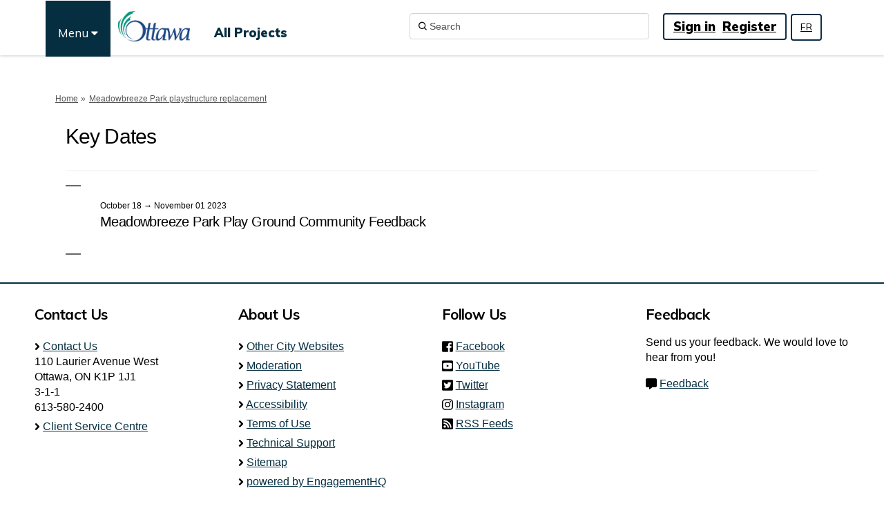

--- FILE ---
content_type: text/html; charset=utf-8
request_url: https://engage.ottawa.ca/meadowbreeze-playstructure-replacement/widgets/165266/key_dates
body_size: 12256
content:
<!DOCTYPE html>
<html lang='en-US' xml:lang='en-US'>
<head>
<meta content='IE=edge' http-equiv='X-UA-Compatible'>
<meta content='text/html; charset=utf-8' http-equiv='Content-type'>
<meta content='width=device-width' name='viewport'>
<link href='https://s3.ca-central-1.amazonaws.com/ehq-production-canada/image_stores/favicons/9c45fc06b5110709ca495e13b3d6fe184328a9fe/000/004/654/original/155672-1.jpg?1551115189' rel='icon' type='image/ico'>

<meta name="csrf-param" content="authenticity_token" />
<meta name="csrf-token" content="k7Q5x4eUqUgsZj/mHf4h8tz10Ve6DPyd9FQ4FfKSMDPtCd1hQzgii4dMf5EcoP8DGOZA76vQPDYyYNH95RzNfQ==" />

<meta content='June 14, 2024. Project Update: Park construction has commenced and the proposed completion timeline is the end of summer. What We Learned The consultation statistics show that 245 participants looked at the project website, and 126 individuals provided responses to the' name='description'>

<title>
Key Dates | Meadowbreeze Park playstructure replacement | Engage Ottawa

</title>

<span data-reporting-params='{&quot;authenticity_token&quot;:&quot;Jb+y0QquZs5D65p5fHGOnSzIjdkHkSShRoyEOKdqyJ1bAlZ3zgLtDejB2g59L1Bs6NscYRZN5AqAuG3QsOQ10w==&quot;,&quot;referrer&quot;:null,&quot;type&quot;:&quot;InformedVisit&quot;,&quot;logger&quot;:{&quot;page_id&quot;:&quot;39772&quot;,&quot;page_type&quot;:&quot;Project&quot;,&quot;item_type&quot;:&quot;key_dates&quot;,&quot;item_id&quot;:&quot;&quot;,&quot;user_type&quot;:&quot;AnonymousUser&quot;,&quot;user_id&quot;:1595573870,&quot;visited_url&quot;:&quot;https://engage.ottawa.ca/meadowbreeze-playstructure-replacement/widgets/165266/key_dates&quot;,&quot;site_id&quot;:406}}' data-src='//d2i63gac8idpto.cloudfront.net/assets/analytics-a39e0c8e39dd35eedafc5121e3b8425c78f2e46b4832e1bf9fcc1b201b8119ac.js' id='ehq-analytics'></span>

<link rel="stylesheet" media="screen,print" href="//d2i63gac8idpto.cloudfront.net/assets/new_default/default-9a47d2dc29dd87301a9f579238c5139928bc44311bba0442aa3958251cef4c22.css" />
<link rel="stylesheet" media="screen" href="//d2i63gac8idpto.cloudfront.net/assets/froala_editor/froala_style-348b2d56811b09126581acf45f6a6c298ee7846478427945ed487a536b8d46d6.css" />
<link rel="stylesheet" media="screen" href="https://cdnjs.cloudflare.com/ajax/libs/font-awesome/6.7.2/css/all.min.css" />
<link rel="stylesheet" media="screen" href="//d2i63gac8idpto.cloudfront.net/assets/new_default/sign_up-de60135618170ec113fc959da8e1e393673a99b5c565ad19488fd80e3e5a40b5.css" />
<link rel="stylesheet" media="screen" href="//d2i63gac8idpto.cloudfront.net/assets/user-dropdown-bee99507fe7495c0f5ffe5de88a85b6e09f21963d220aa2a9c16926a7ba4dc5c.css" />
<link rel="stylesheet" media="screen" href="//d2i63gac8idpto.cloudfront.net/assets/user-profile/icon-3cbbfec04bf53e713bbca1798e26001c9a1cc255daf08ae388b133dd6f3b6e75.css" />
<link rel="stylesheet" media="screen" href="//d2i63gac8idpto.cloudfront.net/assets/user-profile/settings-ed64296399cbab1e8e245e2b2d3e9c2b438ece52195d43d888120643d5abf1db.css" />
<link rel="stylesheet" media="screen" href="//d2i63gac8idpto.cloudfront.net/assets/new_cookie_consent-8fdf8278d291769a36eb5af4f7020b72a3d77ddaae2174ada55659de64110bb9.css" />
<!--[if IE]>
<link rel="stylesheet" media="screen,print" href="//d2i63gac8idpto.cloudfront.net/assets/new_default/iefix-07386916e5690c6766e857380d5ec028e3f0c6be997b2277e9badbd009e07f38.css" />
<link rel="stylesheet" media="screen,print" href="//d2i63gac8idpto.cloudfront.net/assets/border_radius_pie-32f298dfbe2eb24cc53e1ba5e6a543c3be7409a4a95e56054a5fafecead4aafa.css" />
<script>
  if(typeof String.prototype.trim !== 'function') {
   String.prototype.trim = function() {
    return this.replace(/^\s+|\s+$/g, '');
    }
  }
</script>
<![endif]-->
<!--[if IE 6]>
<link href='/assets/ie6.css' rel='stylesheet'>
<![endif]-->

<span data-client-side='true' data-demo='false' data-ehq-analytics-toggle-status='true' data-ga-setting-latest-old-tracking-id='G-93EXG27Q34' data-ga-setting-latest-tracking-id='G-R71DRH1YGZ' data-ga-setting-old-tracking-id='UA-2679674-9' data-ga-setting-tracking-id='UA-2679674-17' data-google-analytics-account='' data-google-analytics-account-present='false' data-new-cookie-consent-manager='true' data-property-name='ehq_public' data-traffic-tracking-enabled='false' id='google-analytics-data'></span>
<!-- / GA_SETTING["public"] returns a hash. When hash is used inside data attribute in HAML, it'll iterate through all the keys and prefixs the keys with "ga_settings" -->
<!-- / GA_SETTING["public"] has "old_tracking_id", "tracking_id" keys -->

<!-- Hack to get rid of quotes, can figure out alternatives later -->
<link href='' rel='stylesheet' type='text/css'>
<link href='//d2i63gac8idpto.cloudfront.net/4655/theme/project/91855475047e18016048e9b58eca9c90.css' rel='stylesheet' type='text/css'>


</head>
<body class='widget_key_dates index ehq-widget_key_datesindex ehq-406 body-footer-padding' data-page-id='39772' data-page-type='widget_key_dates.index' data-region='CANADA' data-site-id='406' data-theme-color='#000000' data-user-id='1595573870' data-user-type='AnonymousUser' style=''>

<!-- / Transform image with imgix in production -->
<div class='fade modal user-profile-modal' data-backdrop='static' data-keyboard='false' data-logo-alt='Engage Ottawa' data-logo-url='https://ehq-production-canada.imgix.net/image_stores/logos/13a666b4591ad0efa13c75a60f5da09705da56e7/000/004/654/original/city-of-ottawa-logo.jpg?auto=compress%2Cformat&amp;h=50&amp;max-w=300' data-script='/UserProfile.9161dc40d8bdc29d0961.bundle.js' data-spinner-alt='Loading' data-spinner-path='//d2i63gac8idpto.cloudfront.net/assets/ajax-loader-3470ff65e4074cbdc797a069b5ee6a5a7196fe558f31ea826cca4a699137b40c.gif' id='UserProfileModal' role='region' tabindex='-1'>
<div class='modal-dialog' role='document'>
<div class='modal-content'>
<div class='clearfix edit-profile modal-header'>
<button aria-label='Close' class='pull-right close' data-dismiss='modal' type='button'>
<span aria-hidden>
&times;
</span>
</button>
</div>
<div class='modal-body user-profile-modal' id='UserProfileEntry'></div>
</div>
</div>
</div>

<span data-is-development='false' data-is-production='true' id='env-data'></span>
<div id='accessibility-menu'>
<div class='access-menu' role='navigation'>
<button accessKey='0' aria-expanded='false' class='access-menu-visibility'>
Skip To
</button>
<div class='access-menu-container'>
<ul class='access-menu__headings'>
<li>
<a class='heading--item' href='#start-of-content' tabIndex='0'>
Skip to main content
</a>
</li>
<li><a title="Jump to navigation" target="_self" class="offscreen_jump_link heading--item" href="#mnav">Jump to navigation</a></li>

<li>
<a class='heading--item' href='#search-query' tabIndex='0'>
Search
</a>
</li>
</ul>
</div>
</div>

</div>

<div id="ie6_unsupported_wrapper" aria-hidden="true">
  <div id="ie6_unsupported">
    <p style="text-align:center">IE10 and below are not supported.</p>
    <div class="compatible_browsers">
      <a class="chrome" href="https://www.google.com/chrome " title="Google Chrome">Google Chrome</a>
      <a class="firefox" href="http://www.mozilla.org/en-US/firefox/new/" title="Mozilla Firefox">Mozilla Firefox</a>
    </div>
    <p style="position:relative; top:-30px;text-align:center">Contact us for any help on browser support</p>
  </div>
</div>

<!-- This file is a placeholder for themes to override, if it requires including of any theme specific markup outside global container -->


<link href="https://fonts.googleapis.com/css?family=Muli:400,700,800,900" rel="stylesheet">
<link rel="stylesheet" href="https://ottux.ottawa.ca/widgets/css/app.css">
<link href="https://fonts.googleapis.com/css?family=Muli&display=swap" rel="stylesheet">
<link rel="stylesheet" media="screen" href="https://cdnjs.cloudflare.com/ajax/libs/font-awesome/4.6.1/css/font-awesome.min.css" />
<div class="customheader" role="navigation">
	<div class="container">
  <div class="topcustommenu">
     <ul>
      <li><span>Menu <i class="fa fa-caret-down"></i></span></li>
     </ul>
   </div>
  <div class="languaguecontainer">    
   	<div class="languague">
			<a href="https://participons.ottawa.ca/" lang="fr">FR</a>
		</div>
  </div>
	</div>
</div>
<div class="secondarynav" role="navigation">
	<div class="container">
		<ul id="primary-menu" >
    <li><a role="menuitem" href="https://ottawa.ca/en/living-ottawa" target="_blank">Living in Ottawa</a></li>
	<li><a role="menuitem" href="https://ottawa.ca/en/recreation-and-parks" target="_blank">Recreation and parks</a></li>
	<li><a role="menuitem" href="https://ottawa.ca/en/garbage-and-recycling" target="_blank">Garbage and recycling</a></li>
	<li><a role="menuitem" href="https://ottawa.ca/en/health-and-public-safety" target="_blank">Health and public safety</a></li>
	<li><a role="menuitem" href="https://ottawa.ca/en/parking-roads-and-travel" target="_blank">Parking, roads, and travel</a></li>
	<li><a role="menuitem" href="https://ottawa.ca/en/jobs-city" target="_blank">Jobs with the City</a></li>
	<li><a role="menuitem" href="https://ottawa.ca/en/planning-development-and-construction" target="_blank">Planning, development and construction</a></li>
	<li><a role="menuitem" href="https://ottawa.ca/en/business" target="_blank">Business</a></li>
	<li><a role="menuitem" href="https://ottawa.ca/en/family-and-social-services" target="_blank">Family and social services</a></li>
	<li><a role="menuitem" href="https://ottawa.ca/en/arts-heritage-and-events" target="_blank">Arts, heritage and events</a></li>
	<li><a role="menuitem" href="https://ottawa.ca/en/city-hall" target="_blank">City Hall</a></li>
	<li><a role="menuitem" href="https://ottawa.ca/en/3-1-1" target="_blank">3-1-1</a></li>
    </ul>
	</div>
</div>
<style>
 
/*modal header style fix*/
.chakra-portal .chakra-modal__content-container header {
background:none;
position:relative;
box-shadow:none;
min-height:30px;
}
 
  #modal-1-header {
  z-index:0 !important;
 }
 /*maps*/
body.maps #start-of-content {
margin-top: 0px; 
}
 
 body.maps .map-tool_full {
  padding-top:80px;
 }
  
 
 main {
    display: block;
    padding-top: 80px;
}
 
 /*AE styles*/
 header .ehq-participant-header__right-menu {
    justify-content: flex-start;
      margin-right: 80px;
}
 
 header .ehq-participant-header__right-menu-auth-links {
    display: flex;
    align-items: center;
    margin-left: auto;
    justify-content: center;
}
 
 
 header {
box-shadow: 0 1px 4px rgb(0 21 41 / 20%);
margin-bottom: 3px;
position:fixed;
width:100%;
background:#fff;
z-index:100;
min-height:80px;
}

z-index: 100000 change to z-index:10;
 header .ehq-participant-header--desktop-menu {
  max-width: 1158px;
  margin:auto;
  box-shadow:none;  
  padding:16px 0;
 }
 
 header .ehq-participant-header--desktop-menu {
max-width: 1158px;
margin: auto;
box-shadow: none;
padding: 16px 0;
}
 
 .customheader .container,
 .secondarynav .container,
 .customfooter .container {
    position: relative;
   max-width: 1158px;
  margin:auto;
}
 
 .banner-wrap {
 margin-top: 0px; 
}
 
 /*changing the container size to 1158*/
 body.projects .container, body.qanda .container, body.forum_topics .container, body.story_telling_tools .container, body.survey_tools .container, body.blog_posts .container, body.videos .container, body.photos .container, body.widget_photos .container, body.documents .container, body.key_dates .container, body.faqs .container, body.widget_faqs .container, body.related_projects .container, body.widget_team_members .container, body.widget_key_dates .container, body.widget_key_links .container, body.widget_videos .container, body.ideas .container, body.brainstormers .container {
     max-width: 1158px;
  margin:auto;
 }
 
 header .ehq-participant-header__left-menu .logo {
  position:relative;
  margin-left:110px;
 }
 
 
 header .ehq-participant-header .nav-links__list__list-item__link,
 header .ehq-participant-header .auth-links__list__list-item {
    font-size:18px;
      font-family: 'Muli', sans-serif;
  font-weight:900;
 }
 
  header .ehq-participant-header .nav-links__list__list-item__link {
    padding: 18px 10px 0 10px;
   color:#052e41;
   font-size:18px;
  } 
 
 
 header .ehq-participant-header .search-bar__input {
  width:347px;
  border:1px solid #ced4da  !important;
  height:38px;
 }
 
 header .ehq-participant-header .search-bar__input {
    padding: 4px 12px 4px 28px !important;
}
 
  header .ehq-participant-header input::placeholder {
  color:#4d4d4d !important;
 }
 
 header .ehq-participant-header .icon {
    left: 12px !important;
    right: auto !important;
}
 
 header .auth-links__list {
  border-radius: 4px;
border:2px solid #0f2d45;
 padding-left:8px !important;
 padding-right:8px !important;
  
 }
 
 header .auth-links__list li a {
  text-decoration:underline;
  padding:5px 5px;
 }
 
 header .ehq-participant-header .auth-links__list__list-item__link {
  padding:4px 5px;
  line-height: 1.5;
 }
 
	/*To ensure reg modal doesn't overlap with the header - Cliff 16 Mar 2021*/
 #SignUpModal {
 z-index: 16050 !important;
}
/*menu fix for complete engagement page*/
body.projects .banner-wrap {
    margin-top: 0px;
    padding-top: 80px;
}

.banner-wrap + .breadcrumb {
padding-top:0;
}

/*New menu element*/
#start-of-content {
    margin-top: 130px;
}
.body-footer-padding #start-of-content {
    margin-top: 0px;
}
.topcustommenu {
 position:absolute;
 left:-31px;
 top:0;
 z-index:1000000 !important;
}

/*.topcustommenu {
 left: 50px;
}*/

.body-footer-padding .topcustommenu {
 left:-39px;
}

.topcustommenu ul {
list-style:none;
position:fixed;
margin-top:1px;
}

.topcustommenu ul li {
padding: 35px 18px 15px 18px !important;
height: 81px;
background-color: #052e41;
color: #fff;
cursor:pointer;
font-size: 17px;
line-height: 24px; 
font-family: 'Muli', sans-serif; 
}

.topcustommenu ul li:focus {
 -webkit-box-shadow: inset 0 1px 0 hsla(0,0%,100%,.15), 0 1px 1px rgba(0,0,0,.075), 0 0 0 0.2rem rgba(9,45,61,.5);
    box-shadow: inset 0 1px 0 hsla(0,0%,100%,.15), 0 1px 1px rgba(0,0,0,.075), 0 0 0 0.2rem rgba(9,45,61,.5);
}




#primary-menu {
 position:fixed;
}

.secondarynav {
 position:absolute;
 top:80px;
 left:0;
 right:0;
 z-index:100000 !important;
 display:none;

}

.secondarynav .container {
position:relative;
}

.secondarynav ul {
list-style:none;
background:#052e41;
color:#fff;
margin:0;
width:341px;
padding:0;
  border: 2px solid #052e41!important;
    -webkit-box-shadow: 4px 5px 10px rgba(0,0,0,.4);
    box-shadow: 4px 5px 10px rgba(0,0,0,.4);
}

.secondarynav ul li {
border-top: 1px solid #fff;
padding:12px 18px;
font-size: 17px;
line-height: 24px;  
 -webkit-transition: color 300ms,background-color 300ms,border-color 300ms;
    -o-transition: color 300ms,background-color 300ms,border-color 300ms;
    transition: color 300ms,background-color 300ms,border-color 300ms;
 box-shadow: 0 -1px 0 0 #fff;
 font-family: 'Muli', sans-serif;
}

.secondarynav ul li a {
color:#fff;
text-decoration:none;
display:block;
}

.secondarynav ul li:hover {
 background-color: #fff;
color: #052e41;
}


.secondarynav ul li:hover a{ 
color: #052e41;
}





.links-wrap ul {
    float: none;
    margin-left: 60px;
}

/*hiding elements*/


a {
 text-decoration: underline;
}



.basic-banner {
  max-width: 1156px;
    margin: auto;
position:relative;
 top:160px;
}
.breadcrumb {
    padding-top: 120px;
}
.basic-banner img {
 width:100%;
}

 .footer .ehq-participant-footer,
 footer .ehq-participant-footer {
    display:none;
 }


.customheader .container {
 position:relative;
}

.languaguecontainer {
 position:absolute ;
 top:19px;
 right:70px;
 z-index:100001;
}
 
 .body-footer-padding .languaguecontainer {
   top:20px;
 }

.languague {
 position:fixed;
 margin-top:0;
 margin-left:0;
 z-index:1000;
 border: 2px solid #0f2d45;
    -webkit-border-radius: 4px;
    -moz-border-radius: 4px;
    border-radius: 4px;
  font-size: 14px !important;
    font-weight: 400 !important;
   font-family: 'Muli', sans-serif;
 padding:6px 12px;
 line-height:23px;
 display:inline-block;
 float:right;
}

.languague a, .faqfolder-title {
 color:#000;
}

/*home page breadcrumbs*/
.breadcrumbhome .crumb {
    font-size: 12px;
    color: #555;
    padding: 15px 0px;
   }

.crumb ul {
 list-style: none;
 margin:0;
 padding:0 10px 0 0;
}

   .crumb li {
    position: relative;
    margin-right: 16px;
    float: left;
}

.crumb li:not(:last-child):after {
    content: '»';
    position: absolute;
    top: 0;
    right: -16px;
    z-index: 1;
    display: block;
    padding: 0 5px;
    float: right;
}

.footer {
    background-color: #fff;
}

.customfooter {
 border-top: 2px solid #052e41;
 background:#fff;
 padding-top:30px;
 font-size:16px;
}

.customfooter h3 {
 font-size:21px;
 font-family: 'Muli', sans-serif !important;
 margin-bottom:15px; 
font-weight: 600;
 margin-top:0;
}

.customfooter .svg-inline--fa.fa-w-8 {
    width: 8px;
 position:relative;
 top:6px;
 height:22px
}

.customfooter .svg-inline--fa.fa-w-14 {
width: 0.975em;
 position:relative;
 top:6px;
 height:22px;
}

.customfooter .svg-inline--fa.fa-w-16 {
    width: 1em;
 position:relative;
 top:6px;
 height:22px;
}

.customfooter a {
 color:#052e41;
}


.customfooter a:focus {
    box-shadow: 0 0 2pt 1pt #008472 !important;
    outline: none !important;
}

.customfooter ul {
 list-style:none;
 margin:0;
 padding:0;
}

span.ext {
    background: url(https://ottawa.ca/profiles/ottawa_profile/modules/contrib/extlink/extlink_s.png) 2px center no-repeat;
    width: 10px;
    height: 10px;
    padding-right: 12px;
    text-decoration: none;
}

.element-invisible {
    margin: 0;
    padding: 0;
}

.element-invisible {
    position: absolute !important;
    clip: rect(1px 1px 1px 1px);
    clip: rect(1px,1px,1px,1px);
    overflow: hidden;
    height: 1px;
}

p.copyright {
 padding-top:50px;
 padding-bottom:20px;
 clear:both;
}

.customfooter .col-md-3 h3 .fa {
 display:none;
}


@media (min-width: 768px) {
 .navbar-default .navbar-nav>li {
    height: 40px;
}
 
 .navbar-nav>li>a {
    padding-top: 7px;
    padding-bottom: 9px;
}
 
.navbar-right {
 margin-right: 40px;
position: relative;
top: 12px;
}
}

@media (min-width: 992px) {
.customfooter .col-md-3 {
    width: 25%;
  float:left;
}
}

@media (max-width: 992px) {
header .ehq-participant-header__logo-container .hamburger-icon {
 margin-right: 60px;
}
 
header .ehq-participant-header__logo-container .logo {
    margin-left: 80px;
}
 
 .topcustommenu {
    left: 0px;
}
 
 .languaguecontainer {
    position: absolute;
    top: 16px;
    right: 55px;
    z-index: 100001;
}
 
 .languague {
    position: fixed;    
  padding: 7px 12px;
    line-height: 24px;
 }
 
header .ehq-participant-header {
  16px 0 0 16px;
 margin-bottom: 12px;
 }
 
 
 .customfooter {
  text-align:center;
  padding-top:0;
 }
 
 .customfooter .col-md-3 .footerdisply {
 display:none;
 }
 
 .svg-inline--fa {
    display: inline-block;
    font-size: inherit;
    height: 1em;
    overflow: visible;
    vertical-align: -.125em;
}
 
 .customfooter .col-md-3 h3 {
   font-size: 1.25em;
    margin-bottom: 0;
    padding: .5em;
    border-bottom: 1px solid #052e41;
    font-weight: 600;
    text-align: center;
 }
 .customfooter .col-md-3 h3.active {
   background-color: #cdd5d9;
 }

 
 .customfooter .col-md-3 h3 .fa {
  display:inline-block;
  font-size:16px;
 }
 
 .customfooter .col-md-3 {
  padding-left:0;
  padding-right:0;
 }
 
 .customfooter .col-md-3 .footerdisply {
  padding:10px 0;
 }

.navbar-static-top .navbar-toggle {
   height:42px;
 }
 
 /*.multinav {
  display:none;
 }
 
 .customheader + .secondarynav {
  display:none;
 }*/
 
 .breadcrumb {
    padding-top: 90px;
}
 
 #primary-menu {
  list-style:none;
  margin:0;
  padding:0;
  margin-top:5px;
 }
 
 #primary-menu li {
 border-top: 1px solid rgba(0,0,0,0.05);
 }

 #primary-menu li a {
padding: 6px 10px !important;
  display:block;
 }
 
 .login-and-search li:nth-child(2) a {
  font-size:16px;
 }

   header .ehq-participant-header .search-bar__input {
    width:100%;
 }
 
 header .auth-links__list {
  border:0;
 }
 
 .ehqthemed.tool-tabs.nav-tabs .dropdown-menu {
    width: 200px;
    left: 40% !important;
}
 
 body.projects .container, body.qanda .container, body.forum_topics .container, body.story_telling_tools .container, body.survey_tools .container, body.blog_posts .container, body.videos .container, body.photos .container, body.widget_photos .container, body.documents .container, body.key_dates .container, body.faqs .container, body.widget_faqs .container, body.related_projects .container, body.widget_team_members .container, body.widget_key_dates .container, body.widget_key_links .container, body.widget_videos .container, body.ideas .container, body.brainstormers .container {
    max-width: 100%;
    width: 100%;
}
}
 
 /*mobile styles ends here*/
 
.widget-header {
  color: #1D5472 !important;
}

.required-text, input[type="text"]::-webkit-input-placeholder {
  color: #545454;
}
#mnav .search-box {
   margin: 12px 5px 0px 0 !important;
}
.links-wrap ul {
   padding-top: 15px !important;
}
#mnav {
   min-height: 81px !important;
}
.languague a {
color:#000 !important;
}
 

 }

</style>
<style>
/* Konveio Adjustments for Guest Book use*/
body.guest_books .guest_book.col-lg-12 {
 padding: 0px;
}

body[data-page-id="495853"].guest_books h2, body[data-page-id="495853"].ehq-projectsshow .guest_book h2 {
     font-size: 26px;
    font-weight: 700;
}

body[data-page-id="495853"].ehq-projectsshow .guest_book .comment-post-form, 
body[data-page-id="495853"].ehq-guest_booksshow .comment-post-form.form-container,
body[data-page-id="495853"].ehq-projectsshow .guest_book .alert,
body[data-page-id="495853"].ehq-projectsshow .guest_book .guest_book_title,
body[data-page-id="495853"].ehq-projectsshow .guest_book .konveio-guestbook-page-content,
body[data-page-id="495853"].ehq-guest_booksshow .display-banner,
body[data-page-id="495853"].ehq-guest_booksshow .konveio-project-intro
{
 display: none;
}

body[data-page-id="495853"].ehq-guest_booksshow .container {
 max-width: 1400px !important;
}

@media (min-width: 1140px) {
 body[data-page-id="495853"].ehq-guest_booksshow .container {
   max-width: 1400px !important;
  width: auto;
 }
 }

@media (min-width: 992px) {
 body[data-page-id="495853"].ehq-guest_booksshow .container {
   max-width: 1400px !important;
  width: auto;
 }
 }

body[data-page-id="495853"].ehq-projectsshow .guest_book .guest_book_intro_message .intro_msg img {
 max-width: 750px !important;
 max-height: none !important;
 width: 100%;
}

body[data-page-id="495853"].ehq-projectsshow .guest_book #guest_book_description_text img {
cursor: pointer;
}

body[data-page-id="495853"] .konveio_cta_button {
		color: white;
		border-radius: 4px;
		padding: 8px 20px;
		display: inline-block;
		text-align: center;
		margin: 10px 2px 0px;
		font-weight: 400;
 float: left;
	}
	
body[data-page-id="495853"] #konveio_cta {
		background: #58595b;
		border: 1px solid #58595b;
	}
	
body[data-page-id="495853"] #konveio_cta:hover {
		color: #58595b;
		background: white;
	}

/* helps scroll the comment window into view on mobile */
 @media(max-width: 768px){
  body[data-page-id="495853"].ehq-guest_booksshow .guest_book_intro_message .intro_msg iframe,
  body[data-page-id="495853"].ehq-projectsshow .guest_book_intro_message .intro_msg iframe {
   height: 800px !important; 
  }
 }
</style>
<div class='global-container' id='global-container'>
<!-- / the above id is used for initializing readspeaker. Class is used for styling. -->
<div aria-label='header' class='header-container' role='banner'>
<div id='header'></div>
<link rel="stylesheet" media="screen" href="https://cdn.jsdelivr.net/npm/metismenujs@1.2.0/dist/metismenujs.min.css" />
<script src="https://cdn.jsdelivr.net/npm/metismenujs@1.2.0/dist/metismenujs.min.js"></script>
<link rel="stylesheet" media="screen" href="https://cdn.jsdelivr.net/npm/boxicons@2.0.5/css/boxicons.min.css" />
<link rel="stylesheet" media="screen" href="//d2i63gac8idpto.cloudfront.net/assets/new_default/participant-header-and-footer-styles-04253cbd51580c7fcc12f0029ecd6fb30b45292a595f9676a4ed7babd1939d1f.css" />
<script src="https://d3cawr81v9kwxc.cloudfront.net/webpack/participant_header_section-1762755849109.bundle.js"></script>
<div class='container breadcrumb'>
<div class='crumb col-lg-9 col-sm-7 clearfix'>
<nav aria-label='breadcrumb'>
<p class='sr-only' id='breadcrumblabel'>You are here:</p>
<ul>
<li><a href="/" aria-current=&quot;page&quot; >Home</a></li><li><a href="/meadowbreeze-playstructure-replacement" aria-current=&quot;page&quot; >Meadowbreeze Park playstructure replacement</a></li>
</ul>
</nav>
</div>

<link rel="stylesheet" media="screen" href="//d2i63gac8idpto.cloudfront.net/assets/user-dropdown-bee99507fe7495c0f5ffe5de88a85b6e09f21963d220aa2a9c16926a7ba4dc5c.css" />
<link rel="stylesheet" media="screen" href="//d2i63gac8idpto.cloudfront.net/assets/user-profile/icon-3cbbfec04bf53e713bbca1798e26001c9a1cc255daf08ae388b133dd6f3b6e75.css" />
<link rel="stylesheet" media="screen" href="//d2i63gac8idpto.cloudfront.net/assets/user-profile/settings-ed64296399cbab1e8e245e2b2d3e9c2b438ece52195d43d888120643d5abf1db.css" />
</div>

</div>
<div class='container main-container' id='start-of-content' role='main'>
<noscript class='noscript-survey'>
<p>Some content on this page may not display correctly. Please enable JavaScript in your browser&#39;s settings and refresh the page.</p>
</noscript>

<div class='clearfix'></div>
<div id='yield'>
<div class='col-lg-12'>
<div class='page-header'>
<h1>Key Dates</h1>
</div>
<div class='all-keydates'>
<div class='keydate-wrap'>
<a name='49627'></a>
<div class='keydate-wrap2'>
<div class='nomargin keydate__date'>October 18 &rarr; November 01 2023</div>
<h2 class='keydate__heading'>Meadowbreeze Park Play Ground Community Feedback</h2>
</div>
</div>
</div>
</div>

<div class='clearfix'></div>
</div>
<div class='clearfix'></div>
</div>
</div>
<div class='footer sticky-footer' role='contentinfo'>
<div id='footer'></div>
<script src="https://d3cawr81v9kwxc.cloudfront.net/webpack/participant_footer_section-1762755849109.bundle.js"></script>

<div class="customfooter" role="contentinfo">
	<div class="container">
		<div class="row">
		  <div class="col-md-3"><h3><i class="fa fa-plus" aria-hidden="true"></i> Contact Us</h3>
<div class="footerdisply">
 <div><svg aria-hidden="true" data-prefix="fas" data-icon="angle-right" role="presentation" xmlns="http://www.w3.org/2000/svg" viewBox="0 0 256 512" class="mr-1 svg-inline--fa fa-angle-right fa-w-8"><path fill="currentColor" d="M224.3 273l-136 136c-9.4 9.4-24.6 9.4-33.9 0l-22.6-22.6c-9.4-9.4-9.4-24.6 0-33.9l96.4-96.4-96.4-96.4c-9.4-9.4-9.4-24.6 0-33.9L54.3 103c9.4-9.4 24.6-9.4 33.9 0l136 136c9.5 9.4 9.5 24.6.1 34z" class=""></path></svg> <a href="https://ottawa.ca/en/city-hall/your-city-government/contact-us-0">Contact Us</a></div> 
<div>110 Laurier Avenue West <br>
Ottawa, ON K1P 1J1 <br>
3-1-1 <br>
    613-580-2400</div>
<div><svg aria-hidden="true" data-prefix="fas" data-icon="angle-right" role="presentation" xmlns="http://www.w3.org/2000/svg" viewBox="0 0 256 512" class="mr-1 svg-inline--fa fa-angle-right fa-w-8"><path fill="currentColor" d="M224.3 273l-136 136c-9.4 9.4-24.6 9.4-33.9 0l-22.6-22.6c-9.4-9.4-9.4-24.6 0-33.9l96.4-96.4-96.4-96.4c-9.4-9.4-9.4-24.6 0-33.9L54.3 103c9.4-9.4 24.6-9.4 33.9 0l136 136c9.5 9.4 9.5 24.6.1 34z" class=""></path></svg> <a href="https://ottawa.ca/en/client-services">Client Service Centre</a></div> 
</div>
  </div>
		  <div class="col-md-3"><h3><i class="fa fa-plus" aria-hidden="true"></i> About Us</h3>
    <div class="footerdisply">
  <ul>
	<li><svg aria-hidden="true" data-prefix="fas" data-icon="angle-right" role="presentation" xmlns="http://www.w3.org/2000/svg" viewBox="0 0 256 512" class="mr-1 svg-inline--fa fa-angle-right fa-w-8"><path fill="currentColor" d="M224.3 273l-136 136c-9.4 9.4-24.6 9.4-33.9 0l-22.6-22.6c-9.4-9.4-9.4-24.6 0-33.9l96.4-96.4-96.4-96.4c-9.4-9.4-9.4-24.6 0-33.9L54.3 103c9.4-9.4 24.6-9.4 33.9 0l136 136c9.5 9.4 9.5 24.6.1 34z" class=""></path></svg> <a href="https://ottawa.ca/en/other-city-websites">Other City Websites</a></li>
	<li><svg aria-hidden="true" data-prefix="fas" data-icon="angle-right" role="presentation" xmlns="http://www.w3.org/2000/svg" viewBox="0 0 256 512" class="mr-1 svg-inline--fa fa-angle-right fa-w-8"><path fill="currentColor" d="M224.3 273l-136 136c-9.4 9.4-24.6 9.4-33.9 0l-22.6-22.6c-9.4-9.4-9.4-24.6 0-33.9l96.4-96.4-96.4-96.4c-9.4-9.4-9.4-24.6 0-33.9L54.3 103c9.4-9.4 24.6-9.4 33.9 0l136 136c9.5 9.4 9.5 24.6.1 34z" class=""></path></svg> <a href="/moderation">Moderation</a></li>
	<li><svg aria-hidden="true" data-prefix="fas" data-icon="angle-right" role="presentation" xmlns="http://www.w3.org/2000/svg" viewBox="0 0 256 512" class="mr-1 svg-inline--fa fa-angle-right fa-w-8"><path fill="currentColor" d="M224.3 273l-136 136c-9.4 9.4-24.6 9.4-33.9 0l-22.6-22.6c-9.4-9.4-9.4-24.6 0-33.9l96.4-96.4-96.4-96.4c-9.4-9.4-9.4-24.6 0-33.9L54.3 103c9.4-9.4 24.6-9.4 33.9 0l136 136c9.5 9.4 9.5 24.6.1 34z" class=""></path></svg> <a href="/privacy">Privacy Statement</a></li>
	<li><svg aria-hidden="true" data-prefix="fas" data-icon="angle-right" role="presentation" xmlns="http://www.w3.org/2000/svg" viewBox="0 0 256 512" class="mr-1 svg-inline--fa fa-angle-right fa-w-8"><path fill="currentColor" d="M224.3 273l-136 136c-9.4 9.4-24.6 9.4-33.9 0l-22.6-22.6c-9.4-9.4-9.4-24.6 0-33.9l96.4-96.4-96.4-96.4c-9.4-9.4-9.4-24.6 0-33.9L54.3 103c9.4-9.4 24.6-9.4 33.9 0l136 136c9.5 9.4 9.5 24.6.1 34z" class=""></path></svg> <a href="/accessibility">Accessibility</a></li>
	<li><svg aria-hidden="true" data-prefix="fas" data-icon="angle-right" role="presentation" xmlns="http://www.w3.org/2000/svg" viewBox="0 0 256 512" class="mr-1 svg-inline--fa fa-angle-right fa-w-8"><path fill="currentColor" d="M224.3 273l-136 136c-9.4 9.4-24.6 9.4-33.9 0l-22.6-22.6c-9.4-9.4-9.4-24.6 0-33.9l96.4-96.4-96.4-96.4c-9.4-9.4-9.4-24.6 0-33.9L54.3 103c9.4-9.4 24.6-9.4 33.9 0l136 136c9.5 9.4 9.5 24.6.1 34z" class=""></path></svg> <a href="/terms">Terms of Use</a></li>
	<li><svg aria-hidden="true" data-prefix="fas" data-icon="angle-right" role="presentation" xmlns="http://www.w3.org/2000/svg" viewBox="0 0 256 512" class="mr-1 svg-inline--fa fa-angle-right fa-w-8"><path fill="currentColor" d="M224.3 273l-136 136c-9.4 9.4-24.6 9.4-33.9 0l-22.6-22.6c-9.4-9.4-9.4-24.6 0-33.9l96.4-96.4-96.4-96.4c-9.4-9.4-9.4-24.6 0-33.9L54.3 103c9.4-9.4 24.6-9.4 33.9 0l136 136c9.5 9.4 9.5 24.6.1 34z" class=""></path></svg> <a href="/technical_support">Technical Support</a></li>
	<li><svg aria-hidden="true" data-prefix="fas" data-icon="angle-right" role="presentation" xmlns="http://www.w3.org/2000/svg" viewBox="0 0 256 512" class="mr-1 svg-inline--fa fa-angle-right fa-w-8"><path fill="currentColor" d="M224.3 273l-136 136c-9.4 9.4-24.6 9.4-33.9 0l-22.6-22.6c-9.4-9.4-9.4-24.6 0-33.9l96.4-96.4-96.4-96.4c-9.4-9.4-9.4-24.6 0-33.9L54.3 103c9.4-9.4 24.6-9.4 33.9 0l136 136c9.5 9.4 9.5 24.6.1 34z" class=""></path></svg> <a href="/sitemap">Sitemap</a></li>
	<li><svg aria-hidden="true" data-prefix="fas" data-icon="angle-right" role="presentation" xmlns="http://www.w3.org/2000/svg" viewBox="0 0 256 512" class="mr-1 svg-inline--fa fa-angle-right fa-w-8"><path fill="currentColor" d="M224.3 273l-136 136c-9.4 9.4-24.6 9.4-33.9 0l-22.6-22.6c-9.4-9.4-9.4-24.6 0-33.9l96.4-96.4-96.4-96.4c-9.4-9.4-9.4-24.6 0-33.9L54.3 103c9.4-9.4 24.6-9.4 33.9 0l136 136c9.5 9.4 9.5 24.6.1 34z" class=""></path></svg> <a href="https://www.bangthetable.com">powered by EngagementHQ</a></li>
     </ul></div>
  </div>
		  <div class="col-md-3"><h3><i class="fa fa-plus" aria-hidden="true"></i> Follow Us</h3><div class="footerdisply">
  <ul>
	<li><svg aria-hidden="true" data-prefix="fab" data-icon="facebook-square" role="presentation" xmlns="http://www.w3.org/2000/svg" viewBox="0 0 448 512" class="mr-1 svg-inline--fa fa-facebook-square fa-w-14"><path fill="currentColor" d="M448 80v352c0 26.5-21.5 48-48 48h-85.3V302.8h60.6l8.7-67.6h-69.3V192c0-19.6 5.4-32.9 33.5-32.9H384V98.7c-6.2-.8-27.4-2.7-52.2-2.7-51.6 0-87 31.5-87 89.4v49.9H184v67.6h60.9V480H48c-26.5 0-48-21.5-48-48V80c0-26.5 21.5-48 48-48h352c26.5 0 48 21.5 48 48z" class=""></path></svg> <a href="https://www.facebook.com/cityofottawa" target="_blank">Facebook <span class="ext"><span class="element-invisible"> (link is external)</span></span></a></li>
	<li><svg aria-hidden="true" data-prefix="fab" data-icon="youtube-square" role="presentation" xmlns="http://www.w3.org/2000/svg" viewBox="0 0 448 512" class="mr-1 svg-inline--fa fa-youtube-square fa-w-14"><path fill="currentColor" d="M186.8 202.1l95.2 54.1-95.2 54.1V202.1zM448 80v352c0 26.5-21.5 48-48 48H48c-26.5 0-48-21.5-48-48V80c0-26.5 21.5-48 48-48h352c26.5 0 48 21.5 48 48zm-42 176.3s0-59.6-7.6-88.2c-4.2-15.8-16.5-28.2-32.2-32.4C337.9 128 224 128 224 128s-113.9 0-142.2 7.7c-15.7 4.2-28 16.6-32.2 32.4-7.6 28.5-7.6 88.2-7.6 88.2s0 59.6 7.6 88.2c4.2 15.8 16.5 27.7 32.2 31.9C110.1 384 224 384 224 384s113.9 0 142.2-7.7c15.7-4.2 28-16.1 32.2-31.9 7.6-28.5 7.6-88.1 7.6-88.1z" class=""></path></svg> <a href="https://www.youtube.com/user/cityottawa" target="_blank">YouTube <span class="ext"><span class="element-invisible"> (link is external)</span></span></a></li>
	<li><svg aria-hidden="true" data-prefix="fab" data-icon="twitter-square" role="presentation" xmlns="http://www.w3.org/2000/svg" viewBox="0 0 448 512" class="mr-1 svg-inline--fa fa-twitter-square fa-w-14"><path fill="currentColor" d="M400 32H48C21.5 32 0 53.5 0 80v352c0 26.5 21.5 48 48 48h352c26.5 0 48-21.5 48-48V80c0-26.5-21.5-48-48-48zm-48.9 158.8c.2 2.8.2 5.7.2 8.5 0 86.7-66 186.6-186.6 186.6-37.2 0-71.7-10.8-100.7-29.4 5.3.6 10.4.8 15.8.8 30.7 0 58.9-10.4 81.4-28-28.8-.6-53-19.5-61.3-45.5 10.1 1.5 19.2 1.5 29.6-1.2-30-6.1-52.5-32.5-52.5-64.4v-.8c8.7 4.9 18.9 7.9 29.6 8.3a65.447 65.447 0 0 1-29.2-54.6c0-12.2 3.2-23.4 8.9-33.1 32.3 39.8 80.8 65.8 135.2 68.6-9.3-44.5 24-80.6 64-80.6 18.9 0 35.9 7.9 47.9 20.7 14.8-2.8 29-8.3 41.6-15.8-4.9 15.2-15.2 28-28.8 36.1 13.2-1.4 26-5.1 37.8-10.2-8.9 13.1-20.1 24.7-32.9 34z" class=""></path></svg> <a href="https://twitter.com/ottawacity" target="_blank">Twitter <span class="ext"><span class="element-invisible"> (link is external)</span></span></a></li>
	<li><svg aria-hidden="true" data-prefix="fab" data-icon="instagram" role="presentation" xmlns="http://www.w3.org/2000/svg" viewBox="0 0 448 512" class="mr-1 svg-inline--fa fa-instagram fa-w-14"><path fill="currentColor" d="M224.1 141c-63.6 0-114.9 51.3-114.9 114.9s51.3 114.9 114.9 114.9S339 319.5 339 255.9 287.7 141 224.1 141zm0 189.6c-41.1 0-74.7-33.5-74.7-74.7s33.5-74.7 74.7-74.7 74.7 33.5 74.7 74.7-33.6 74.7-74.7 74.7zm146.4-194.3c0 14.9-12 26.8-26.8 26.8-14.9 0-26.8-12-26.8-26.8s12-26.8 26.8-26.8 26.8 12 26.8 26.8zm76.1 27.2c-1.7-35.9-9.9-67.7-36.2-93.9-26.2-26.2-58-34.4-93.9-36.2-37-2.1-147.9-2.1-184.9 0-35.8 1.7-67.6 9.9-93.9 36.1s-34.4 58-36.2 93.9c-2.1 37-2.1 147.9 0 184.9 1.7 35.9 9.9 67.7 36.2 93.9s58 34.4 93.9 36.2c37 2.1 147.9 2.1 184.9 0 35.9-1.7 67.7-9.9 93.9-36.2 26.2-26.2 34.4-58 36.2-93.9 2.1-37 2.1-147.8 0-184.8zM398.8 388c-7.8 19.6-22.9 34.7-42.6 42.6-29.5 11.7-99.5 9-132.1 9s-102.7 2.6-132.1-9c-19.6-7.8-34.7-22.9-42.6-42.6-11.7-29.5-9-99.5-9-132.1s-2.6-102.7 9-132.1c7.8-19.6 22.9-34.7 42.6-42.6 29.5-11.7 99.5-9 132.1-9s102.7-2.6 132.1 9c19.6 7.8 34.7 22.9 42.6 42.6 11.7 29.5 9 99.5 9 132.1s2.7 102.7-9 132.1z" class=""></path></svg> <a href="https://www.instagram.com/cityofottawa/" target="_blank">Instagram <span class="ext"><span class="element-invisible"> (link is external)</span></span></a></li>
	<li><svg aria-hidden="true" data-prefix="fas" data-icon="rss-square" role="presentation" xmlns="http://www.w3.org/2000/svg" viewBox="0 0 448 512" class="mr-1 svg-inline--fa fa-rss-square fa-w-14"><path fill="currentColor" d="M400 32H48C21.49 32 0 53.49 0 80v352c0 26.51 21.49 48 48 48h352c26.51 0 48-21.49 48-48V80c0-26.51-21.49-48-48-48zM112 416c-26.51 0-48-21.49-48-48s21.49-48 48-48 48 21.49 48 48-21.49 48-48 48zm157.533 0h-34.335c-6.011 0-11.051-4.636-11.442-10.634-5.214-80.05-69.243-143.92-149.123-149.123-5.997-.39-10.633-5.431-10.633-11.441v-34.335c0-6.535 5.468-11.777 11.994-11.425 110.546 5.974 198.997 94.536 204.964 204.964.352 6.526-4.89 11.994-11.425 11.994zm103.027 0h-34.334c-6.161 0-11.175-4.882-11.427-11.038-5.598-136.535-115.204-246.161-251.76-251.76C68.882 152.949 64 147.935 64 141.774V107.44c0-6.454 5.338-11.664 11.787-11.432 167.83 6.025 302.21 141.191 308.205 308.205.232 6.449-4.978 11.787-11.432 11.787z" class=""></path></svg> <a href="https://ottawa.ca/en/city-hall/your-city-government/policies-and-administrative-structure/protocols#rss-feeds">RSS Feeds</a></li>
    </ul></div></div>
		  <div class="col-md-3"><h3><i class="fa fa-plus" aria-hidden="true"></i> Feedback</h3><div class="footerdisply">
 <div><p>Send us your feedback. We would love to hear from you! </p></div>
    <div><svg aria-hidden="true" data-prefix="fas" data-icon="comment-alt" role="presentation" xmlns="http://www.w3.org/2000/svg" viewBox="0 0 512 512" class="mr-1 svg-inline--fa fa-comment-alt fa-w-16"><path fill="currentColor" d="M448 0H64C28.7 0 0 28.7 0 64v288c0 35.3 28.7 64 64 64h96v84c0 9.8 11.2 15.5 19.1 9.7L304 416h144c35.3 0 64-28.7 64-64V64c0-35.3-28.7-64-64-64z" class=""></path></svg> <a href="mailto:publicengagement@ottawa.ca">Feedback</a></div>
    </div></div>
		</div>
 <p class="copyright"><span>© 2001 - 2019 City of Ottawa</span></p>
	</div>
 <script src="https://ajax.googleapis.com/ajax/libs/jquery/2.2.4/jquery.min.js"></script> 
<!--<script src="https://ottux.ottawa.ca/widgets/js/app.js"></script> 
<script src="https://ottux.ottawa.ca/widgets/js/chunk-vendors.js"></script> -->
<script>
$( document ).ready(function() {
 


  $('.topcustommenu ul li').click(function(e) {
   e.stopPropagation();
  $('.secondarynav').toggle();
 });
 
 $("body").click(function() {
    $(".secondarynav").hide();
});

 
$( ".customfooter .col-md-3 h3" ).each(function( index ) {
  $(this).click(function() {
        $(".customfooter .col-md-3 h3").removeClass();
       $(".customfooter .col-md-3 h3 i").removeClass().addClass('fa fa-plus');
       $(this).next('.footerdisply').toggle(); 
       $(this).find('.fa-plus').removeClass().addClass('fa fa-minus');
       $(this).addClass('active');
  });
});
 var timer = setInterval(function() {
   $( ".breadcrumb ol li:first-child a" ).text("Engage Ottawa");
   $( "<li><a href='https://ottawa.ca/en'>Home</a></li><li><a href='https://ottawa.ca/en/city-hall'>City Hall</a></li><li><a href='#'>Public engagement</a></li>" ).insertBefore( ".breadcrumb ol li:first-child" );
  $( '<div class="container breadcrumbhome" style="padding-top:160px"><div class="crumb"><nav aria-label="breadcrumb"><ul class="unstyled" id="breadcrumb"><li>Engage.ottawa.ca:</li><li><a href="https://ottawa.ca/en">Home</a></li><li><a href="https://ottawa.ca/en/city-hall">City Hall</a></li><li><a href="#">Public engagement</a></li><li class=""><a href="/">Engage Ottawa</a></li></ul></nav></div></div>' ).insertAfter( $( ".basic-banner" ) );
    if ($(window).width() < 768) {
     console.log("beki");
     $( ".secondarynav ul" ).appendTo( $( ".nav.navbar-nav.links-wrapper" ) );
    
      }    
   clearTimeout(timer);
  },1500);
});
  setTimeout(function() {
  $(document).ready(function () {
   var headerElem = $('nav.navbar a.navbar-brand, div.navbar .logo > a');
   var mapHeader = $('.logo a.local');
   headerElem.attr('href','https://ottawa.ca');
   mapHeader.attr('href','https://ottawa.ca/');
  });
 }, 1500);
 
 setTimeout(function() {
  $(document).ready(function () {
    $('.navbar-brand').attr('tabindex', 1);
    $('#search-input').attr('tabindex', 2);
    $('.fa-search').attr('tabindex', 3);
    $('.dropdown-toggle').attr('tabindex', 4);
  });
}, 4000);
</script>
</div>

<span data-environment='page_id=39772&amp;site_id=406' data-external-link='(External link)' id='shared-env'></span>

<script src="//d2i63gac8idpto.cloudfront.net/assets/monitoring-fa302f1ff23bc6acc9a4925c3e205d9a574a1e74a4a9ccc7cf769985570359c3.js"></script>
<script src="//d2i63gac8idpto.cloudfront.net/assets/new_default/default-vendor-b8fc56cf03aa0edc895450eadd69afe5223eedc394d9e6ea34c8de9820f3a9c6.js" debug="false"></script>
<script src="//d2i63gac8idpto.cloudfront.net/assets/new_default/default-a60182e1d65c8e3828a7204f8e6c93df1d76b952094f466e2129dd856067c5bb.js"></script>
<script data-consent='analytics' data-main='google-analytics' data-src='//d2i63gac8idpto.cloudfront.net/assets/google_analytics-d785ccc797e21ba2c5b5589c57c4db0c79cd4cd31b15960e5c1c332a9517726f.js'></script>
<input type="hidden" name="t-redactor-title" id="t-redactor-title" value="Rich text editor" autocomplete="off" />
<input type="hidden" name="current-site-pp" id="current-site-pp" value="privacy" autocomplete="off" />
<input type="hidden" name="current-site-toc" id="current-site-toc" value="terms" autocomplete="off" />
<script src="//d2i63gac8idpto.cloudfront.net/assets/user_profile-84b28bae21c92a662342bcf248a3f43b09e66f7e1b7165d970c7125c65e08215.js"></script>
<script src="//d2i63gac8idpto.cloudfront.net/assets/accessibility-dbaead5585533b4b1b5a9fe53b2ea15098d832c3a64c2b351cae0686b6c5d805.js"></script>
<script src="https://cdnjs.cloudflare.com/ajax/libs/jquery.smartmenus/1.0.0/jquery.smartmenus.min.js"></script>
<script src="//d2i63gac8idpto.cloudfront.net/assets/unsplash-ea08949798d7a59edb8e5129864cb5b944815ce85d83d30f1658672e9ad541fd.js"></script>
<script src="//d2i63gac8idpto.cloudfront.net/assets/user_profile-84b28bae21c92a662342bcf248a3f43b09e66f7e1b7165d970c7125c65e08215.js"></script>
<script src="//d2i63gac8idpto.cloudfront.net/assets/bondi/header-7bef5a82edf8e0d2fb76b57fd36a1951f27f3ff74899dd40b7fc4b7433cffd5a.js"></script>

<!-- This file is a placeholder for themes to override, if it requires including of any theme specific javascripts -->



<script src="//d2i63gac8idpto.cloudfront.net/assets/konveio-c01090d8468bd630ea7f5b6754c2ca6ff98f8a4be3b8810f5650350dae47567b.js"></script>

<script src="//d2i63gac8idpto.cloudfront.net/assets/add_pfe_auth_cookie-f8b9a551789e46eaa2301b64b1d5a6f009e9a6046816cd31e145258e9451f000.js"></script>
<script src="//d2i63gac8idpto.cloudfront.net/assets/update_links_with_next-ebfe5b54634383d888e18643c06853503183b9f1f48af2f6c35fb91a0023993f.js"></script>
<script src="//d2i63gac8idpto.cloudfront.net/assets/add_pfe_ideas_cookie-093f8447396b8040b66f7892f0f1abda4d5b8321475db96472f980f273a8801e.js"></script>
</body>
</html>

